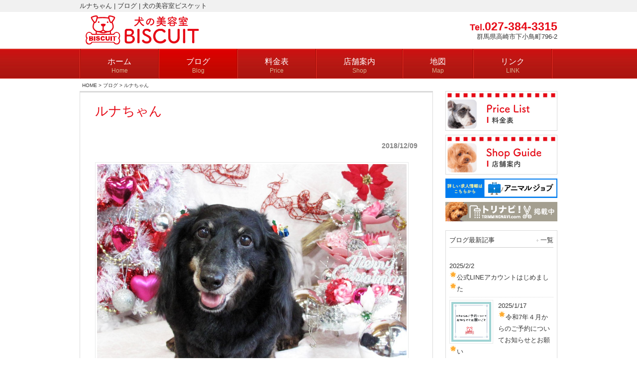

--- FILE ---
content_type: text/html; charset=UTF-8
request_url: https://www.biscuit-dog.com/info/6478/
body_size: 10084
content:
<!DOCTYPE html>
<html lang="ja">
<head>
<meta charset="UTF-8">
<meta name="viewport" content="width=device-width, user-scalable=yes, maximum-scale=1.0, minimum-scale=1.0">
<meta name="description" content="">
<meta name="keywords" content="">
<title>ルナちゃん | ブログ | 犬の美容室ビスケット</title>
<!--[if lt IE 9]>
<script src="https://www.biscuit-dog.com/wp/wp-content/themes/design8you/js/html5.js"></script>
<script src="https://www.biscuit-dog.com/wp/wp-content/themes/design8you/js/css3-mediaqueries.js"></script>
<![endif]-->
<script src="https://ajax.googleapis.com/ajax/libs/jquery/1.8.2/jquery.min.js"></script>


	  <meta name='robots' content='max-image-preview:large' />
<link rel='dns-prefetch' href='//www.google.com' />
<script type="text/javascript">
/* <![CDATA[ */
window._wpemojiSettings = {"baseUrl":"https:\/\/s.w.org\/images\/core\/emoji\/14.0.0\/72x72\/","ext":".png","svgUrl":"https:\/\/s.w.org\/images\/core\/emoji\/14.0.0\/svg\/","svgExt":".svg","source":{"concatemoji":"https:\/\/www.biscuit-dog.com\/wp\/wp-includes\/js\/wp-emoji-release.min.js?ver=6.4.7"}};
/*! This file is auto-generated */
!function(i,n){var o,s,e;function c(e){try{var t={supportTests:e,timestamp:(new Date).valueOf()};sessionStorage.setItem(o,JSON.stringify(t))}catch(e){}}function p(e,t,n){e.clearRect(0,0,e.canvas.width,e.canvas.height),e.fillText(t,0,0);var t=new Uint32Array(e.getImageData(0,0,e.canvas.width,e.canvas.height).data),r=(e.clearRect(0,0,e.canvas.width,e.canvas.height),e.fillText(n,0,0),new Uint32Array(e.getImageData(0,0,e.canvas.width,e.canvas.height).data));return t.every(function(e,t){return e===r[t]})}function u(e,t,n){switch(t){case"flag":return n(e,"\ud83c\udff3\ufe0f\u200d\u26a7\ufe0f","\ud83c\udff3\ufe0f\u200b\u26a7\ufe0f")?!1:!n(e,"\ud83c\uddfa\ud83c\uddf3","\ud83c\uddfa\u200b\ud83c\uddf3")&&!n(e,"\ud83c\udff4\udb40\udc67\udb40\udc62\udb40\udc65\udb40\udc6e\udb40\udc67\udb40\udc7f","\ud83c\udff4\u200b\udb40\udc67\u200b\udb40\udc62\u200b\udb40\udc65\u200b\udb40\udc6e\u200b\udb40\udc67\u200b\udb40\udc7f");case"emoji":return!n(e,"\ud83e\udef1\ud83c\udffb\u200d\ud83e\udef2\ud83c\udfff","\ud83e\udef1\ud83c\udffb\u200b\ud83e\udef2\ud83c\udfff")}return!1}function f(e,t,n){var r="undefined"!=typeof WorkerGlobalScope&&self instanceof WorkerGlobalScope?new OffscreenCanvas(300,150):i.createElement("canvas"),a=r.getContext("2d",{willReadFrequently:!0}),o=(a.textBaseline="top",a.font="600 32px Arial",{});return e.forEach(function(e){o[e]=t(a,e,n)}),o}function t(e){var t=i.createElement("script");t.src=e,t.defer=!0,i.head.appendChild(t)}"undefined"!=typeof Promise&&(o="wpEmojiSettingsSupports",s=["flag","emoji"],n.supports={everything:!0,everythingExceptFlag:!0},e=new Promise(function(e){i.addEventListener("DOMContentLoaded",e,{once:!0})}),new Promise(function(t){var n=function(){try{var e=JSON.parse(sessionStorage.getItem(o));if("object"==typeof e&&"number"==typeof e.timestamp&&(new Date).valueOf()<e.timestamp+604800&&"object"==typeof e.supportTests)return e.supportTests}catch(e){}return null}();if(!n){if("undefined"!=typeof Worker&&"undefined"!=typeof OffscreenCanvas&&"undefined"!=typeof URL&&URL.createObjectURL&&"undefined"!=typeof Blob)try{var e="postMessage("+f.toString()+"("+[JSON.stringify(s),u.toString(),p.toString()].join(",")+"));",r=new Blob([e],{type:"text/javascript"}),a=new Worker(URL.createObjectURL(r),{name:"wpTestEmojiSupports"});return void(a.onmessage=function(e){c(n=e.data),a.terminate(),t(n)})}catch(e){}c(n=f(s,u,p))}t(n)}).then(function(e){for(var t in e)n.supports[t]=e[t],n.supports.everything=n.supports.everything&&n.supports[t],"flag"!==t&&(n.supports.everythingExceptFlag=n.supports.everythingExceptFlag&&n.supports[t]);n.supports.everythingExceptFlag=n.supports.everythingExceptFlag&&!n.supports.flag,n.DOMReady=!1,n.readyCallback=function(){n.DOMReady=!0}}).then(function(){return e}).then(function(){var e;n.supports.everything||(n.readyCallback(),(e=n.source||{}).concatemoji?t(e.concatemoji):e.wpemoji&&e.twemoji&&(t(e.twemoji),t(e.wpemoji)))}))}((window,document),window._wpemojiSettings);
/* ]]> */
</script>
<style id='wp-emoji-styles-inline-css' type='text/css'>

	img.wp-smiley, img.emoji {
		display: inline !important;
		border: none !important;
		box-shadow: none !important;
		height: 1em !important;
		width: 1em !important;
		margin: 0 0.07em !important;
		vertical-align: -0.1em !important;
		background: none !important;
		padding: 0 !important;
	}
</style>
<link rel='stylesheet' id='wp-block-library-css' href='https://www.biscuit-dog.com/wp/wp-includes/css/dist/block-library/style.min.css?ver=6.4.7' type='text/css' media='all' />
<style id='classic-theme-styles-inline-css' type='text/css'>
/*! This file is auto-generated */
.wp-block-button__link{color:#fff;background-color:#32373c;border-radius:9999px;box-shadow:none;text-decoration:none;padding:calc(.667em + 2px) calc(1.333em + 2px);font-size:1.125em}.wp-block-file__button{background:#32373c;color:#fff;text-decoration:none}
</style>
<style id='global-styles-inline-css' type='text/css'>
body{--wp--preset--color--black: #000000;--wp--preset--color--cyan-bluish-gray: #abb8c3;--wp--preset--color--white: #ffffff;--wp--preset--color--pale-pink: #f78da7;--wp--preset--color--vivid-red: #cf2e2e;--wp--preset--color--luminous-vivid-orange: #ff6900;--wp--preset--color--luminous-vivid-amber: #fcb900;--wp--preset--color--light-green-cyan: #7bdcb5;--wp--preset--color--vivid-green-cyan: #00d084;--wp--preset--color--pale-cyan-blue: #8ed1fc;--wp--preset--color--vivid-cyan-blue: #0693e3;--wp--preset--color--vivid-purple: #9b51e0;--wp--preset--gradient--vivid-cyan-blue-to-vivid-purple: linear-gradient(135deg,rgba(6,147,227,1) 0%,rgb(155,81,224) 100%);--wp--preset--gradient--light-green-cyan-to-vivid-green-cyan: linear-gradient(135deg,rgb(122,220,180) 0%,rgb(0,208,130) 100%);--wp--preset--gradient--luminous-vivid-amber-to-luminous-vivid-orange: linear-gradient(135deg,rgba(252,185,0,1) 0%,rgba(255,105,0,1) 100%);--wp--preset--gradient--luminous-vivid-orange-to-vivid-red: linear-gradient(135deg,rgba(255,105,0,1) 0%,rgb(207,46,46) 100%);--wp--preset--gradient--very-light-gray-to-cyan-bluish-gray: linear-gradient(135deg,rgb(238,238,238) 0%,rgb(169,184,195) 100%);--wp--preset--gradient--cool-to-warm-spectrum: linear-gradient(135deg,rgb(74,234,220) 0%,rgb(151,120,209) 20%,rgb(207,42,186) 40%,rgb(238,44,130) 60%,rgb(251,105,98) 80%,rgb(254,248,76) 100%);--wp--preset--gradient--blush-light-purple: linear-gradient(135deg,rgb(255,206,236) 0%,rgb(152,150,240) 100%);--wp--preset--gradient--blush-bordeaux: linear-gradient(135deg,rgb(254,205,165) 0%,rgb(254,45,45) 50%,rgb(107,0,62) 100%);--wp--preset--gradient--luminous-dusk: linear-gradient(135deg,rgb(255,203,112) 0%,rgb(199,81,192) 50%,rgb(65,88,208) 100%);--wp--preset--gradient--pale-ocean: linear-gradient(135deg,rgb(255,245,203) 0%,rgb(182,227,212) 50%,rgb(51,167,181) 100%);--wp--preset--gradient--electric-grass: linear-gradient(135deg,rgb(202,248,128) 0%,rgb(113,206,126) 100%);--wp--preset--gradient--midnight: linear-gradient(135deg,rgb(2,3,129) 0%,rgb(40,116,252) 100%);--wp--preset--font-size--small: 13px;--wp--preset--font-size--medium: 20px;--wp--preset--font-size--large: 36px;--wp--preset--font-size--x-large: 42px;--wp--preset--spacing--20: 0.44rem;--wp--preset--spacing--30: 0.67rem;--wp--preset--spacing--40: 1rem;--wp--preset--spacing--50: 1.5rem;--wp--preset--spacing--60: 2.25rem;--wp--preset--spacing--70: 3.38rem;--wp--preset--spacing--80: 5.06rem;--wp--preset--shadow--natural: 6px 6px 9px rgba(0, 0, 0, 0.2);--wp--preset--shadow--deep: 12px 12px 50px rgba(0, 0, 0, 0.4);--wp--preset--shadow--sharp: 6px 6px 0px rgba(0, 0, 0, 0.2);--wp--preset--shadow--outlined: 6px 6px 0px -3px rgba(255, 255, 255, 1), 6px 6px rgba(0, 0, 0, 1);--wp--preset--shadow--crisp: 6px 6px 0px rgba(0, 0, 0, 1);}:where(.is-layout-flex){gap: 0.5em;}:where(.is-layout-grid){gap: 0.5em;}body .is-layout-flow > .alignleft{float: left;margin-inline-start: 0;margin-inline-end: 2em;}body .is-layout-flow > .alignright{float: right;margin-inline-start: 2em;margin-inline-end: 0;}body .is-layout-flow > .aligncenter{margin-left: auto !important;margin-right: auto !important;}body .is-layout-constrained > .alignleft{float: left;margin-inline-start: 0;margin-inline-end: 2em;}body .is-layout-constrained > .alignright{float: right;margin-inline-start: 2em;margin-inline-end: 0;}body .is-layout-constrained > .aligncenter{margin-left: auto !important;margin-right: auto !important;}body .is-layout-constrained > :where(:not(.alignleft):not(.alignright):not(.alignfull)){max-width: var(--wp--style--global--content-size);margin-left: auto !important;margin-right: auto !important;}body .is-layout-constrained > .alignwide{max-width: var(--wp--style--global--wide-size);}body .is-layout-flex{display: flex;}body .is-layout-flex{flex-wrap: wrap;align-items: center;}body .is-layout-flex > *{margin: 0;}body .is-layout-grid{display: grid;}body .is-layout-grid > *{margin: 0;}:where(.wp-block-columns.is-layout-flex){gap: 2em;}:where(.wp-block-columns.is-layout-grid){gap: 2em;}:where(.wp-block-post-template.is-layout-flex){gap: 1.25em;}:where(.wp-block-post-template.is-layout-grid){gap: 1.25em;}.has-black-color{color: var(--wp--preset--color--black) !important;}.has-cyan-bluish-gray-color{color: var(--wp--preset--color--cyan-bluish-gray) !important;}.has-white-color{color: var(--wp--preset--color--white) !important;}.has-pale-pink-color{color: var(--wp--preset--color--pale-pink) !important;}.has-vivid-red-color{color: var(--wp--preset--color--vivid-red) !important;}.has-luminous-vivid-orange-color{color: var(--wp--preset--color--luminous-vivid-orange) !important;}.has-luminous-vivid-amber-color{color: var(--wp--preset--color--luminous-vivid-amber) !important;}.has-light-green-cyan-color{color: var(--wp--preset--color--light-green-cyan) !important;}.has-vivid-green-cyan-color{color: var(--wp--preset--color--vivid-green-cyan) !important;}.has-pale-cyan-blue-color{color: var(--wp--preset--color--pale-cyan-blue) !important;}.has-vivid-cyan-blue-color{color: var(--wp--preset--color--vivid-cyan-blue) !important;}.has-vivid-purple-color{color: var(--wp--preset--color--vivid-purple) !important;}.has-black-background-color{background-color: var(--wp--preset--color--black) !important;}.has-cyan-bluish-gray-background-color{background-color: var(--wp--preset--color--cyan-bluish-gray) !important;}.has-white-background-color{background-color: var(--wp--preset--color--white) !important;}.has-pale-pink-background-color{background-color: var(--wp--preset--color--pale-pink) !important;}.has-vivid-red-background-color{background-color: var(--wp--preset--color--vivid-red) !important;}.has-luminous-vivid-orange-background-color{background-color: var(--wp--preset--color--luminous-vivid-orange) !important;}.has-luminous-vivid-amber-background-color{background-color: var(--wp--preset--color--luminous-vivid-amber) !important;}.has-light-green-cyan-background-color{background-color: var(--wp--preset--color--light-green-cyan) !important;}.has-vivid-green-cyan-background-color{background-color: var(--wp--preset--color--vivid-green-cyan) !important;}.has-pale-cyan-blue-background-color{background-color: var(--wp--preset--color--pale-cyan-blue) !important;}.has-vivid-cyan-blue-background-color{background-color: var(--wp--preset--color--vivid-cyan-blue) !important;}.has-vivid-purple-background-color{background-color: var(--wp--preset--color--vivid-purple) !important;}.has-black-border-color{border-color: var(--wp--preset--color--black) !important;}.has-cyan-bluish-gray-border-color{border-color: var(--wp--preset--color--cyan-bluish-gray) !important;}.has-white-border-color{border-color: var(--wp--preset--color--white) !important;}.has-pale-pink-border-color{border-color: var(--wp--preset--color--pale-pink) !important;}.has-vivid-red-border-color{border-color: var(--wp--preset--color--vivid-red) !important;}.has-luminous-vivid-orange-border-color{border-color: var(--wp--preset--color--luminous-vivid-orange) !important;}.has-luminous-vivid-amber-border-color{border-color: var(--wp--preset--color--luminous-vivid-amber) !important;}.has-light-green-cyan-border-color{border-color: var(--wp--preset--color--light-green-cyan) !important;}.has-vivid-green-cyan-border-color{border-color: var(--wp--preset--color--vivid-green-cyan) !important;}.has-pale-cyan-blue-border-color{border-color: var(--wp--preset--color--pale-cyan-blue) !important;}.has-vivid-cyan-blue-border-color{border-color: var(--wp--preset--color--vivid-cyan-blue) !important;}.has-vivid-purple-border-color{border-color: var(--wp--preset--color--vivid-purple) !important;}.has-vivid-cyan-blue-to-vivid-purple-gradient-background{background: var(--wp--preset--gradient--vivid-cyan-blue-to-vivid-purple) !important;}.has-light-green-cyan-to-vivid-green-cyan-gradient-background{background: var(--wp--preset--gradient--light-green-cyan-to-vivid-green-cyan) !important;}.has-luminous-vivid-amber-to-luminous-vivid-orange-gradient-background{background: var(--wp--preset--gradient--luminous-vivid-amber-to-luminous-vivid-orange) !important;}.has-luminous-vivid-orange-to-vivid-red-gradient-background{background: var(--wp--preset--gradient--luminous-vivid-orange-to-vivid-red) !important;}.has-very-light-gray-to-cyan-bluish-gray-gradient-background{background: var(--wp--preset--gradient--very-light-gray-to-cyan-bluish-gray) !important;}.has-cool-to-warm-spectrum-gradient-background{background: var(--wp--preset--gradient--cool-to-warm-spectrum) !important;}.has-blush-light-purple-gradient-background{background: var(--wp--preset--gradient--blush-light-purple) !important;}.has-blush-bordeaux-gradient-background{background: var(--wp--preset--gradient--blush-bordeaux) !important;}.has-luminous-dusk-gradient-background{background: var(--wp--preset--gradient--luminous-dusk) !important;}.has-pale-ocean-gradient-background{background: var(--wp--preset--gradient--pale-ocean) !important;}.has-electric-grass-gradient-background{background: var(--wp--preset--gradient--electric-grass) !important;}.has-midnight-gradient-background{background: var(--wp--preset--gradient--midnight) !important;}.has-small-font-size{font-size: var(--wp--preset--font-size--small) !important;}.has-medium-font-size{font-size: var(--wp--preset--font-size--medium) !important;}.has-large-font-size{font-size: var(--wp--preset--font-size--large) !important;}.has-x-large-font-size{font-size: var(--wp--preset--font-size--x-large) !important;}
.wp-block-navigation a:where(:not(.wp-element-button)){color: inherit;}
:where(.wp-block-post-template.is-layout-flex){gap: 1.25em;}:where(.wp-block-post-template.is-layout-grid){gap: 1.25em;}
:where(.wp-block-columns.is-layout-flex){gap: 2em;}:where(.wp-block-columns.is-layout-grid){gap: 2em;}
.wp-block-pullquote{font-size: 1.5em;line-height: 1.6;}
</style>
<link rel='stylesheet' id='contact-form-7-css' href='https://www.biscuit-dog.com/wp/wp-content/plugins/contact-form-7/includes/css/styles.css?ver=5.9.8' type='text/css' media='all' />
<link rel='stylesheet' id='wp-lightbox-2.min.css-css' href='https://www.biscuit-dog.com/wp/wp-content/plugins/wp-lightbox-2/styles/lightbox.min.css?ver=1.3.4' type='text/css' media='all' />
<script type="text/javascript" src="https://www.biscuit-dog.com/wp/wp-includes/js/jquery/jquery.min.js?ver=3.7.1" id="jquery-core-js"></script>
<script type="text/javascript" src="https://www.biscuit-dog.com/wp/wp-includes/js/jquery/jquery-migrate.min.js?ver=3.4.1" id="jquery-migrate-js"></script>
<link rel="https://api.w.org/" href="https://www.biscuit-dog.com/wp-json/" /><link rel="alternate" type="application/json" href="https://www.biscuit-dog.com/wp-json/wp/v2/posts/6478" /><link rel="EditURI" type="application/rsd+xml" title="RSD" href="https://www.biscuit-dog.com/wp/xmlrpc.php?rsd" />
<link rel="canonical" href="https://www.biscuit-dog.com/info/6478/" />
<link rel='shortlink' href='https://www.biscuit-dog.com/?p=6478' />
<link rel="alternate" type="application/json+oembed" href="https://www.biscuit-dog.com/wp-json/oembed/1.0/embed?url=https%3A%2F%2Fwww.biscuit-dog.com%2Finfo%2F6478%2F" />
<link rel="alternate" type="text/xml+oembed" href="https://www.biscuit-dog.com/wp-json/oembed/1.0/embed?url=https%3A%2F%2Fwww.biscuit-dog.com%2Finfo%2F6478%2F&#038;format=xml" />
<script src="https://www.biscuit-dog.com/wp/wp-content/themes/design8you/js/jquery.easing.1.3.js"></script>
<script src="https://www.biscuit-dog.com/wp/wp-content/themes/design8you/js/mouseover.js"></script>
<script src="https://www.biscuit-dog.com/wp/wp-content/themes/design8you/js/script.js"></script>
<link rel="stylesheet" type="text/css" media="all" href="https://www.biscuit-dog.com/wp/wp-content/themes/design8you/style.css">
<link rel="pingback" href="https://www.biscuit-dog.com/wp/xmlrpc.php">

</head>
<body class="post-template-default single single-post postid-6478 single-format-standard">
<script>
  (function(i,s,o,g,r,a,m){i['GoogleAnalyticsObject']=r;i[r]=i[r]||function(){
  (i[r].q=i[r].q||[]).push(arguments)},i[r].l=1*new Date();a=s.createElement(o),
  m=s.getElementsByTagName(o)[0];a.async=1;a.src=g;m.parentNode.insertBefore(a,m)
  })(window,document,'script','//www.google-analytics.com/analytics.js','ga');

  ga('create', 'UA-75812765-1', 'auto');
  ga('send', 'pageview');

</script>

<!-- Google tag (gtag.js) -->
<script async src="https://www.googletagmanager.com/gtag/js?id=G-P5E6W43LBY"></script>
<script>
  window.dataLayer = window.dataLayer || [];
  function gtag(){dataLayer.push(arguments);}
  gtag('js', new Date());

  gtag('config', 'G-P5E6W43LBY');
</script><header id="header" role="banner">

<div class="bg">
	<div class="inner">
		<h1>ルナちゃん | ブログ | 犬の美容室ビスケット</h1>
	</div>
</div>

	<div class="inner">
  	<h2><a href="https://www.biscuit-dog.com/" title="犬の美容室ビスケット" rel="home"><img src="/wp/wp-content/uploads/logo.png" alt="犬の美容室ビスケット"></a></h2>
	<div class="headerRight">
		<p class="headerPhone button"><span class="headerPhoneTitle">Tel.</span><span class="tel-link">027-384-3315</span></p>
		<p class="headerAddress">群馬県高崎市下小鳥町796-2</p>
		</div>
	</div>
</header>

<nav id="mainNav">
	<div class="inner">
		<a class="menu" id="menu"><span>MENU</span></a>
		<div class="panel">   
		<ul><li id="menu-item-14" class="menu-item menu-item-type-post_type menu-item-object-page menu-item-home"><a href="https://www.biscuit-dog.com/"><strong>ホーム</strong><span>Home</span></a></li>
<li id="menu-item-15" class="menu-item menu-item-type-taxonomy menu-item-object-category current-post-ancestor current-menu-parent current-post-parent"><a href="https://www.biscuit-dog.com/category/info/"><strong>ブログ</strong><span>Blog</span></a></li>
<li id="menu-item-13" class="menu-item menu-item-type-post_type menu-item-object-page"><a href="https://www.biscuit-dog.com/price/"><strong>料金表</strong><span>Price</span></a></li>
<li id="menu-item-12" class="menu-item menu-item-type-post_type menu-item-object-page"><a href="https://www.biscuit-dog.com/shop/"><strong>店舗案内</strong><span>Shop</span></a></li>
<li id="menu-item-24" class="menu-item menu-item-type-post_type menu-item-object-page"><a href="https://www.biscuit-dog.com/map/"><strong>地図</strong><span>Map</span></a></li>
<li id="menu-item-13847" class="menu-item menu-item-type-post_type menu-item-object-page"><a href="https://www.biscuit-dog.com/link/"><strong>リンク</strong><span>LINK</span></a></li>
</ul>		</div>
	</div>
</nav>

<div id="breadcrumb" class="clearfix inner"><ul><li><a href="https://www.biscuit-dog.com/">HOME</a> &gt; </li><li><a href="https://www.biscuit-dog.com/category/info/">ブログ</a> &gt; </li><li>ルナちゃん</li></ul></div><div id="wrapper">

<div id="content">
<section>
		<article id="post-6478" class="content">
	  <header>  	
      <h2 class="title first"><span>ルナちゃん</span></h2>   
    </header>
    <div class="post">
      <p class="dateLabel"><time datetime="2018-12-09">2018/12/09</time></p>
		<div><img width="1024" height="761" src="https://www.biscuit-dog.com/wp/wp-content/uploads/IMG_7483-1024x761.jpg" class="attachment-large size-large wp-post-image" alt="" decoding="async" fetchpriority="high" srcset="https://www.biscuit-dog.com/wp/wp-content/uploads/IMG_7483-1024x761.jpg 1024w, https://www.biscuit-dog.com/wp/wp-content/uploads/IMG_7483-300x223.jpg 300w, https://www.biscuit-dog.com/wp/wp-content/uploads/IMG_7483-135x100.jpg 135w, https://www.biscuit-dog.com/wp/wp-content/uploads/IMG_7483.jpg 1450w" sizes="(max-width: 1024px) 100vw, 1024px" /></div>
		<p>ミニチュア・ダックスフンドの『ルナちゃん』　１２歳の女の子です🎶</p>
<p>今日もシャンプーコースと部分カットをご利用いただきました！！</p>
<p>&nbsp;</p>
<p>今日も元気にご来店いただきました！！</p>
<p><a href="http://www.biscuit-dog.com/wp/wp-content/uploads/IMG_74541.jpg" rel="lightbox[6478]"><img decoding="async" class="alignnone size-medium wp-image-6479" src="http://www.biscuit-dog.com/wp/wp-content/uploads/IMG_74541-300x217.jpg" alt="IMG_7454" width="300" height="217" srcset="https://www.biscuit-dog.com/wp/wp-content/uploads/IMG_74541.jpg 300w, https://www.biscuit-dog.com/wp/wp-content/uploads/IMG_74541-138x100.jpg 138w" sizes="(max-width: 300px) 100vw, 300px" /></a></p>
<p>シッポをフリフリ♬</p>
<p>&nbsp;</p>
<p>爪切りなどを終えてシャンプー中✨</p>
<p><a href="http://www.biscuit-dog.com/wp/wp-content/uploads/IMG_7460.jpg" rel="lightbox[6478]"><img decoding="async" class="alignnone size-medium wp-image-6480" src="http://www.biscuit-dog.com/wp/wp-content/uploads/IMG_7460-300x225.jpg" alt="IMG_7460" width="300" height="225" srcset="https://www.biscuit-dog.com/wp/wp-content/uploads/IMG_7460.jpg 300w, https://www.biscuit-dog.com/wp/wp-content/uploads/IMG_7460-133x100.jpg 133w" sizes="(max-width: 300px) 100vw, 300px" /></a></p>
<p>シャンプー中にコームを使ってアンダーコートの処理をしております😘</p>
<p>今日もたっぷり抜けました💕</p>
<p>&nbsp;</p>
<p>タオルドライをしてからブローになります✨</p>
<p><a href="http://www.biscuit-dog.com/wp/wp-content/uploads/IMG_74612.jpg" rel="lightbox[6478]"><img loading="lazy" decoding="async" class="alignnone size-medium wp-image-6481" src="http://www.biscuit-dog.com/wp/wp-content/uploads/IMG_74612-300x242.jpg" alt="IMG_7461" width="300" height="242" srcset="https://www.biscuit-dog.com/wp/wp-content/uploads/IMG_74612.jpg 300w, https://www.biscuit-dog.com/wp/wp-content/uploads/IMG_74612-124x100.jpg 124w" sizes="(max-width: 300px) 100vw, 300px" /></a></p>
<p>&nbsp;</p>
<p>ブローが終わりました！！</p>
<p><a href="http://www.biscuit-dog.com/wp/wp-content/uploads/IMG_7470.jpg" rel="lightbox[6478]"><img loading="lazy" decoding="async" class="alignnone size-medium wp-image-6482" src="http://www.biscuit-dog.com/wp/wp-content/uploads/IMG_7470-300x217.jpg" alt="IMG_7470" width="300" height="217" srcset="https://www.biscuit-dog.com/wp/wp-content/uploads/IMG_7470.jpg 300w, https://www.biscuit-dog.com/wp/wp-content/uploads/IMG_7470-138x100.jpg 138w" sizes="(max-width: 300px) 100vw, 300px" /></a></p>
<p>ルナちゃんはお尻まわりや足まわりお腹などの部分カットをしております✂✨</p>
<p>&nbsp;</p>
<p>カメラ目線が上手なルナちゃん✨</p>
<p><a href="http://www.biscuit-dog.com/wp/wp-content/uploads/IMG_74721.jpg" rel="lightbox[6478]"><img loading="lazy" decoding="async" class="alignnone size-medium wp-image-6483" src="http://www.biscuit-dog.com/wp/wp-content/uploads/IMG_74721-300x264.jpg" alt="IMG_7472" width="300" height="264" srcset="https://www.biscuit-dog.com/wp/wp-content/uploads/IMG_74721.jpg 300w, https://www.biscuit-dog.com/wp/wp-content/uploads/IMG_74721-114x100.jpg 114w" sizes="(max-width: 300px) 100vw, 300px" /></a></p>
<p>モデルさんのような角度でお写真が撮れました(*^▽^*)</p>
<p>&nbsp;</p>
<p>ルナちゃんのトリミング終了です👏✨</p>
<p><a href="http://www.biscuit-dog.com/wp/wp-content/uploads/IMG_7475.jpg" rel="lightbox[6478]"><img loading="lazy" decoding="async" class="alignnone size-medium wp-image-6484" src="http://www.biscuit-dog.com/wp/wp-content/uploads/IMG_7475-300x233.jpg" alt="IMG_7475" width="300" height="233" srcset="https://www.biscuit-dog.com/wp/wp-content/uploads/IMG_7475.jpg 300w, https://www.biscuit-dog.com/wp/wp-content/uploads/IMG_7475-129x100.jpg 129w" sizes="(max-width: 300px) 100vw, 300px" /></a></p>
<p>さっぱりしましたね～💗</p>
<p>&nbsp;</p>
<p>お迎えを待つルナちゃん🎶</p>
<p><a href="http://www.biscuit-dog.com/wp/wp-content/uploads/IMG_74871.jpg" rel="lightbox[6478]"><img loading="lazy" decoding="async" class="alignnone size-medium wp-image-6486" src="http://www.biscuit-dog.com/wp/wp-content/uploads/IMG_74871-300x253.jpg" alt="IMG_7487" width="300" height="253" srcset="https://www.biscuit-dog.com/wp/wp-content/uploads/IMG_74871.jpg 300w, https://www.biscuit-dog.com/wp/wp-content/uploads/IMG_74871-119x100.jpg 119w" sizes="(max-width: 300px) 100vw, 300px" /></a></p>
<p>ガラスがくもってしまうくらい熱い視線をくれました( ´艸｀)</p>
<p>&nbsp;</p>
<p>可愛いチェックスカートのワンピースをご購入いただきました！！</p>
<p><a href="http://www.biscuit-dog.com/wp/wp-content/uploads/IMG_74891.jpg" rel="lightbox[6478]"><img loading="lazy" decoding="async" class="alignnone size-medium wp-image-6487" src="http://www.biscuit-dog.com/wp/wp-content/uploads/IMG_74891-215x300.jpg" alt="IMG_7489" width="215" height="300" srcset="https://www.biscuit-dog.com/wp/wp-content/uploads/IMG_74891-215x300.jpg 215w, https://www.biscuit-dog.com/wp/wp-content/uploads/IMG_74891-735x1024.jpg 735w, https://www.biscuit-dog.com/wp/wp-content/uploads/IMG_74891-72x100.jpg 72w, https://www.biscuit-dog.com/wp/wp-content/uploads/IMG_74891.jpg 1092w" sizes="(max-width: 215px) 100vw, 215px" /></a></p>
<p>今年もお母さんからルナちゃんへの🎄クリスマスプレゼント🎁だね🎶</p>
<p>可愛くてとってもお似合いでした(*^-^*)</p>
<p>&nbsp;</p>
<p>本日はご来店ありがとうございました！！</p>
<p>またのご来店楽しみにお待ちしております(*^。^*)</p>
    </div>
     
  </article>
	  <div class="pagenav">
			<span class="prev"><a href="https://www.biscuit-dog.com/info/6464/" rel="prev">&laquo; 前</a></span>          
			<span class="next"><a href="https://www.biscuit-dog.com/info/6489/" rel="next">次 &raquo;</a></span>
	<div class="aligncenter"><a href="https://www.biscuit-dog.com/category/info/">&raquo; 一覧ページ</a></div>
	</div>
  </section>
  
	</div><!-- / content -->
  <aside id="sidebar">

<div id="banners">
<p class="banner">
<a href="/price/"
>
<img src="https://www.biscuit-dog.com/wp/wp-content/uploads/banner_price.jpg" alt="料金表" />
</a></p>
<p class="banner">
<a href="/shop/"
>
<img src="https://www.biscuit-dog.com/wp/wp-content/uploads/banner_shop.jpg" alt="店舗案内" />
</a></p>
<p class="banner">
<a href="https://animaljob.jp/kyujin/og0ks429914/jgqgymy4m01.html"
 target="_blank">
<img src="https://www.biscuit-dog.com/wp/wp-content/uploads/banner_animaljob-1.png" alt="求人情報" />
</a></p>
<p class="banner">
<a href="https://trimming-navi.com/salon/i609ddcdf.html"
 target="_blank">
<img src="https://www.biscuit-dog.com/wp/wp-content/uploads/banner_torinavi-1.png" alt="トリナビ" />
</a></p>

</div>


      <section class="widgetInfo">
  <div class="newsTitle">
		<h3 class="title"><span>ブログ最新記事</span></h3>
    <p><a href="https://www.biscuit-dog.com/category/info/">一覧</a></p>
  </div>
	<div class="sideinfo post">

<article id="post-23486" style="">
<a href="https://www.biscuit-dog.com/info/23486/" title="🌟公式LINEアカウントはじめました🌟">
<p><time datetime="2025-02-02">2025/2/2</time><br />
🌟公式LINEアカウントはじめました🌟<br style="clear:both;" /></p>
</a>
</article>



<article id="post-23483" style="">
<a href="https://www.biscuit-dog.com/info/23483/" title="🌟令和7年４月からのご予約についてお知らせとお願い🌟">
<img width="150" height="150" src="https://www.biscuit-dog.com/wp/wp-content/uploads/f9caa4c78217a2973a11fe08d3ffbfe6-150x150.png" class="attachment-thumbnail size-thumbnail wp-post-image" alt="" decoding="async" loading="lazy" srcset="https://www.biscuit-dog.com/wp/wp-content/uploads/f9caa4c78217a2973a11fe08d3ffbfe6-150x150.png 150w, https://www.biscuit-dog.com/wp/wp-content/uploads/f9caa4c78217a2973a11fe08d3ffbfe6-300x300.png 300w, https://www.biscuit-dog.com/wp/wp-content/uploads/f9caa4c78217a2973a11fe08d3ffbfe6-1024x1024.png 1024w, https://www.biscuit-dog.com/wp/wp-content/uploads/f9caa4c78217a2973a11fe08d3ffbfe6-768x768.png 768w, https://www.biscuit-dog.com/wp/wp-content/uploads/f9caa4c78217a2973a11fe08d3ffbfe6-100x100.png 100w, https://www.biscuit-dog.com/wp/wp-content/uploads/f9caa4c78217a2973a11fe08d3ffbfe6.png 1080w" sizes="(max-width: 150px) 100vw, 150px" /><p><time datetime="2025-01-17">2025/1/17</time><br />
🌟令和7年４月からのご予約についてお知らせとお願い🌟<br style="clear:both;" /></p>
</a>
</article>



<article id="post-23481" style="">
<a href="https://www.biscuit-dog.com/info/23481/" title="✨お知らせ✨">
<img width="150" height="137" src="https://www.biscuit-dog.com/wp/wp-content/uploads/logo-3-150x137.png" class="attachment-thumbnail size-thumbnail wp-post-image" alt="" decoding="async" loading="lazy" /><p><time datetime="2024-06-30">2024/6/30</time><br />
✨お知らせ✨<br style="clear:both;" /></p>
</a>
</article>



<article id="post-23413" style="">
<a href="https://www.biscuit-dog.com/info/23413/" title="☆６月３０日☆">
<img width="150" height="150" src="https://www.biscuit-dog.com/wp/wp-content/uploads/IMG_1650-tile-150x150.jpg" class="attachment-thumbnail size-thumbnail wp-post-image" alt="" decoding="async" loading="lazy" /><p><time datetime="2024-06-30">2024/6/30</time><br />
☆６月３０日☆<br style="clear:both;" /></p>
</a>
</article>


	</div>
  </section>

<section id="nav_menu-2" class="widget widget_nav_menu"><h3><span>menu</span></h3><div class="menu-main_menu-container"><ul id="menu-main_menu-1" class="menu"><li id="menu-item-14" class="menu-item menu-item-type-post_type menu-item-object-page menu-item-home menu-item-14"><a href="https://www.biscuit-dog.com/">ホーム</a></li>
<li id="menu-item-15" class="menu-item menu-item-type-taxonomy menu-item-object-category current-menu-item menu-item-15"><a href="https://www.biscuit-dog.com/category/info/" aria-current="page">ブログ</a></li>
<li id="menu-item-13" class="menu-item menu-item-type-post_type menu-item-object-page menu-item-13"><a href="https://www.biscuit-dog.com/price/">料金表</a></li>
<li id="menu-item-12" class="menu-item menu-item-type-post_type menu-item-object-page menu-item-12"><a href="https://www.biscuit-dog.com/shop/">店舗案内</a></li>
<li id="menu-item-24" class="menu-item menu-item-type-post_type menu-item-object-page menu-item-24"><a href="https://www.biscuit-dog.com/map/">地図</a></li>
<li id="menu-item-13847" class="menu-item menu-item-type-post_type menu-item-object-page menu-item-13847"><a href="https://www.biscuit-dog.com/link/">リンク</a></li>
</ul></div></section>
</aside>
</div>
<!-- / wrapper -->

<a id="pageTop" href="#contents">▲</a>
<!-- / footer -->

<p id="copyright">Copyright &copy; 犬の美容室ビスケット All rights Reserved.</p>

</div>

<script type="text/javascript" src="https://www.biscuit-dog.com/wp/wp-includes/js/dist/vendor/wp-polyfill-inert.min.js?ver=3.1.2" id="wp-polyfill-inert-js"></script>
<script type="text/javascript" src="https://www.biscuit-dog.com/wp/wp-includes/js/dist/vendor/regenerator-runtime.min.js?ver=0.14.0" id="regenerator-runtime-js"></script>
<script type="text/javascript" src="https://www.biscuit-dog.com/wp/wp-includes/js/dist/vendor/wp-polyfill.min.js?ver=3.15.0" id="wp-polyfill-js"></script>
<script type="text/javascript" src="https://www.biscuit-dog.com/wp/wp-includes/js/dist/hooks.min.js?ver=c6aec9a8d4e5a5d543a1" id="wp-hooks-js"></script>
<script type="text/javascript" src="https://www.biscuit-dog.com/wp/wp-includes/js/dist/i18n.min.js?ver=7701b0c3857f914212ef" id="wp-i18n-js"></script>
<script type="text/javascript" id="wp-i18n-js-after">
/* <![CDATA[ */
wp.i18n.setLocaleData( { 'text direction\u0004ltr': [ 'ltr' ] } );
/* ]]> */
</script>
<script type="text/javascript" src="https://www.biscuit-dog.com/wp/wp-content/plugins/contact-form-7/includes/swv/js/index.js?ver=5.9.8" id="swv-js"></script>
<script type="text/javascript" id="contact-form-7-js-extra">
/* <![CDATA[ */
var wpcf7 = {"api":{"root":"https:\/\/www.biscuit-dog.com\/wp-json\/","namespace":"contact-form-7\/v1"}};
/* ]]> */
</script>
<script type="text/javascript" id="contact-form-7-js-translations">
/* <![CDATA[ */
( function( domain, translations ) {
	var localeData = translations.locale_data[ domain ] || translations.locale_data.messages;
	localeData[""].domain = domain;
	wp.i18n.setLocaleData( localeData, domain );
} )( "contact-form-7", {"translation-revision-date":"2024-07-17 08:16:16+0000","generator":"GlotPress\/4.0.1","domain":"messages","locale_data":{"messages":{"":{"domain":"messages","plural-forms":"nplurals=1; plural=0;","lang":"ja_JP"},"This contact form is placed in the wrong place.":["\u3053\u306e\u30b3\u30f3\u30bf\u30af\u30c8\u30d5\u30a9\u30fc\u30e0\u306f\u9593\u9055\u3063\u305f\u4f4d\u7f6e\u306b\u7f6e\u304b\u308c\u3066\u3044\u307e\u3059\u3002"],"Error:":["\u30a8\u30e9\u30fc:"]}},"comment":{"reference":"includes\/js\/index.js"}} );
/* ]]> */
</script>
<script type="text/javascript" src="https://www.biscuit-dog.com/wp/wp-content/plugins/contact-form-7/includes/js/index.js?ver=5.9.8" id="contact-form-7-js"></script>
<script type="text/javascript" id="google-invisible-recaptcha-js-before">
/* <![CDATA[ */
var renderInvisibleReCaptcha = function() {

    for (var i = 0; i < document.forms.length; ++i) {
        var form = document.forms[i];
        var holder = form.querySelector('.inv-recaptcha-holder');

        if (null === holder) continue;
		holder.innerHTML = '';

         (function(frm){
			var cf7SubmitElm = frm.querySelector('.wpcf7-submit');
            var holderId = grecaptcha.render(holder,{
                'sitekey': '6LdeOf0UAAAAAJO_T2ijKFiRJ_PidlkjL3w8t0ZG', 'size': 'invisible', 'badge' : 'bottomright',
                'callback' : function (recaptchaToken) {
					if((null !== cf7SubmitElm) && (typeof jQuery != 'undefined')){jQuery(frm).submit();grecaptcha.reset(holderId);return;}
					 HTMLFormElement.prototype.submit.call(frm);
                },
                'expired-callback' : function(){grecaptcha.reset(holderId);}
            });

			if(null !== cf7SubmitElm && (typeof jQuery != 'undefined') ){
				jQuery(cf7SubmitElm).off('click').on('click', function(clickEvt){
					clickEvt.preventDefault();
					grecaptcha.execute(holderId);
				});
			}
			else
			{
				frm.onsubmit = function (evt){evt.preventDefault();grecaptcha.execute(holderId);};
			}


        })(form);
    }
};
/* ]]> */
</script>
<script type="text/javascript" async defer src="https://www.google.com/recaptcha/api.js?onload=renderInvisibleReCaptcha&amp;render=explicit" id="google-invisible-recaptcha-js"></script>
<script type="text/javascript" id="wp-jquery-lightbox-js-extra">
/* <![CDATA[ */
var JQLBSettings = {"fitToScreen":"0","resizeSpeed":"400","displayDownloadLink":"0","navbarOnTop":"0","loopImages":"","resizeCenter":"","marginSize":"","linkTarget":"","help":"","prevLinkTitle":"previous image","nextLinkTitle":"next image","prevLinkText":"\u00ab Previous","nextLinkText":"Next \u00bb","closeTitle":"close image gallery","image":"Image ","of":" of ","download":"Download","jqlb_overlay_opacity":"80","jqlb_overlay_color":"#000000","jqlb_overlay_close":"1","jqlb_border_width":"10","jqlb_border_color":"#ffffff","jqlb_border_radius":"0","jqlb_image_info_background_transparency":"100","jqlb_image_info_bg_color":"#ffffff","jqlb_image_info_text_color":"#000000","jqlb_image_info_text_fontsize":"10","jqlb_show_text_for_image":"1","jqlb_next_image_title":"next image","jqlb_previous_image_title":"previous image","jqlb_next_button_image":"https:\/\/www.biscuit-dog.com\/wp\/wp-content\/plugins\/wp-lightbox-2\/styles\/images\/next.gif","jqlb_previous_button_image":"https:\/\/www.biscuit-dog.com\/wp\/wp-content\/plugins\/wp-lightbox-2\/styles\/images\/prev.gif","jqlb_maximum_width":"","jqlb_maximum_height":"","jqlb_show_close_button":"1","jqlb_close_image_title":"close image gallery","jqlb_close_image_max_heght":"22","jqlb_image_for_close_lightbox":"https:\/\/www.biscuit-dog.com\/wp\/wp-content\/plugins\/wp-lightbox-2\/styles\/images\/closelabel.gif","jqlb_keyboard_navigation":"1","jqlb_popup_size_fix":"0"};
/* ]]> */
</script>
<script type="text/javascript" src="https://www.biscuit-dog.com/wp/wp-content/plugins/wp-lightbox-2/js/dist/wp-lightbox-2.min.js?ver=1.3.4.1" id="wp-jquery-lightbox-js"></script>
</body>
</html>

--- FILE ---
content_type: application/javascript
request_url: https://www.biscuit-dog.com/wp/wp-content/themes/design8you/js/script.js
body_size: 576
content:
$(function(){$("nav div.panel").hide();$(".menu").click(function(){$(this).toggleClass("menuOpen").next().slideToggle();});})

$(function() {
	var topBtn = $('#pageTop');
	topBtn.hide();
	$(window).scroll(function () {
		if ($(this).scrollTop() > 100) {
			topBtn.fadeIn();
		} else {
			topBtn.fadeOut();
		}
	});
    topBtn.click(function () {
		$('body,html').animate({
			scrollTop: 0
		}, 1000);
		return false;
    });
});

// <img src="img01_pc.jpg" alt="" class="imgChange">
$(function(){
    var wid = $(window).width();
    if( wid < 644 ){
        $('.imgChange').each(function(){
            $(this).attr("src",$(this).attr("src").replace('_pc', '_sp'));
        });
    }
});

$(function(){
    var ua = navigator.userAgent;
    if(ua.indexOf('iPhone') > 0 || ua.indexOf('Android') > 0){
        $('.tel-link').each(function(){
            var str = $(this).text();
            $(this).html($('<a class="telSp">').attr('href', 'tel:' + str.replace(/-/g, '')).append('電話でお問い合わせ</a>'));
        });
    }
});

// tile.js

/*$(window).on('load resize', function(){
	var w = $(window).width();
	if (w <= 644) {
		$('.post .box').tile(1);
		$('.post .works ul.worksIcon').tile(1);
		$('.post .works .box .worksData').tile(1);
	} else {
		$('.post .box').tile(2);
		$('.post .works ul.worksIcon').tile(2);
		$('.post .works .box .worksData').tile(2);
	}
});
*/